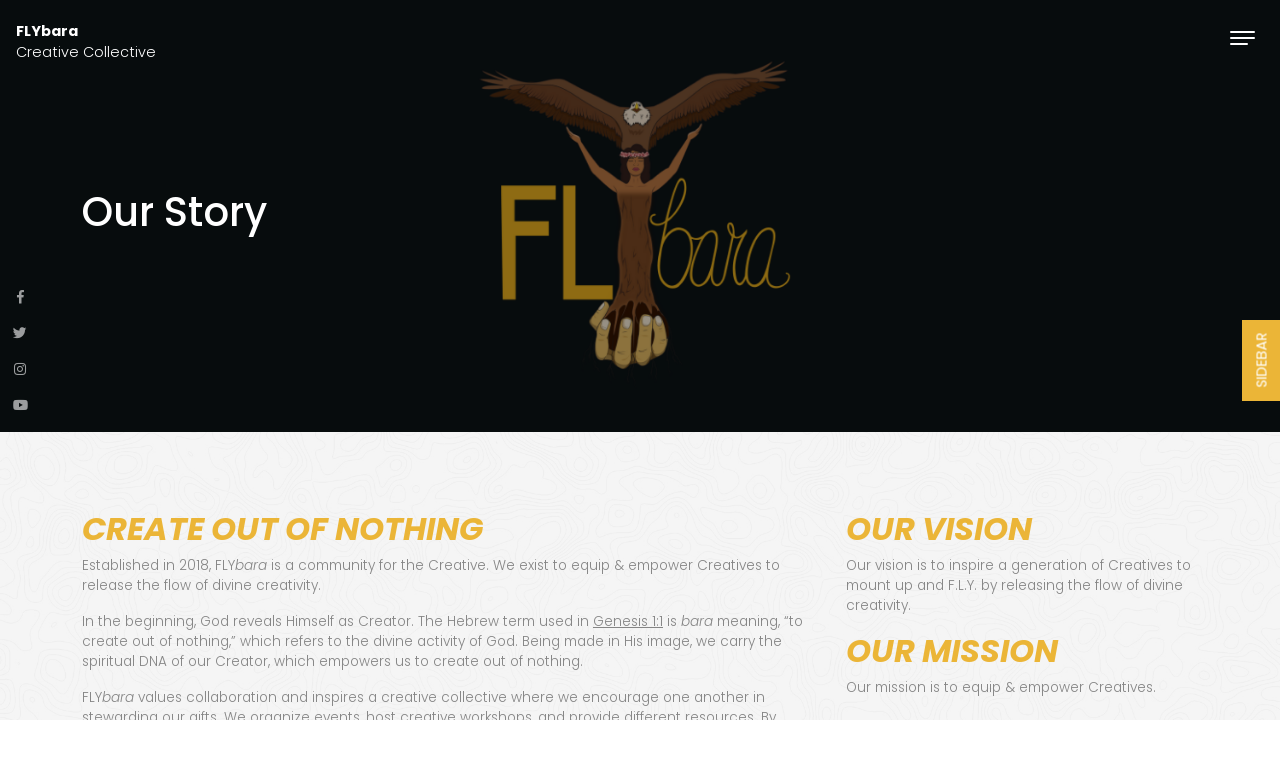

--- FILE ---
content_type: text/css
request_url: https://flybara.com/wp-content/themes/clubnature-child/style.css?ver=1.1.1638026201
body_size: 133
content:
/*
Theme Name: ClubNature Child
Theme URI: https://www.flybara.com
Template: clubnature
Author: FLYbara
Author URI: https://www.flybara.com
Description: Child theme of ClubNature theme
Version: 1.1.1638026201
Updated: 2021-11-27 15:16:41

*/



--- FILE ---
content_type: text/javascript
request_url: https://flybara.com/wp-content/themes/clubnature/js/script.min.js?ver=1.0.4
body_size: 460
content:
jQuery(document).ready(function(e){if(e(window).width()>767.98){document.getElementsByTagName("body")[0].addEventListener("mousemove",function(e){a.style.left=e.clientX+"px",a.style.top=e.clientY+"px",o.style.left=e.clientX+"px",o.style.top=e.clientY+"px"});var a=document.getElementById("cursor"),o=document.getElementById("cursor2");function n(e){o.classList.add("hover")}function t(e){o.classList.remove("hover")}t();for(var l=document.querySelectorAll(".hover-target"),s=l.length-1;s>=0;s--)r(l[s]);function r(e){e.addEventListener("mouseover",n),e.addEventListener("mouseout",t)}}e(document).on("scroll",function(){e(this).scrollTop()>=e(".content").position().top?e(".navbar").addClass("navbar-scroll"):e(".navbar").removeClass("navbar-scroll")}),e(window).on("scroll load",function(){var a=e(".navbar-brand");150<=e(window).scrollTop()?a.addClass("navbar-brand-scroll"):a.removeClass("navbar-brand-scroll")}),e(".btn-sidebar").click(function(){e(".sidebar-button").toggleClass("active"),e(".sidebar").toggleClass("active")}),e(".dropdown-toggle").keyup(function(a){9==a.keyCode&&e(a.target).hasClass("dropdown-toggle")&&e(this).dropdown("toggle")}),e(document).keyup(function(a){9==a.keyCode&&(e(".navbar-toggler").focusin(function(){e(".navbar-toggler").removeClass("collapsed"),e(".navbar-toggler").attr("aria-expanded","true"),e(".navbar-collapse").addClass("show")}),e(".navbar-nav .nav-item").last().focusout(function(){e(".navbar-toggler").addClass("collapsed"),e(".navbar-toggler").attr("aria-expanded","false"),e(".navbar-collapse").removeClass("show")})),a.shiftKey&&"Tab"===a.key&&e(".skip-link").focus(function(){e(".navbar-toggler").addClass("collapsed"),e(".navbar-toggler").attr("aria-expanded","false"),e(".navbar-collapse").removeClass("show")})})});